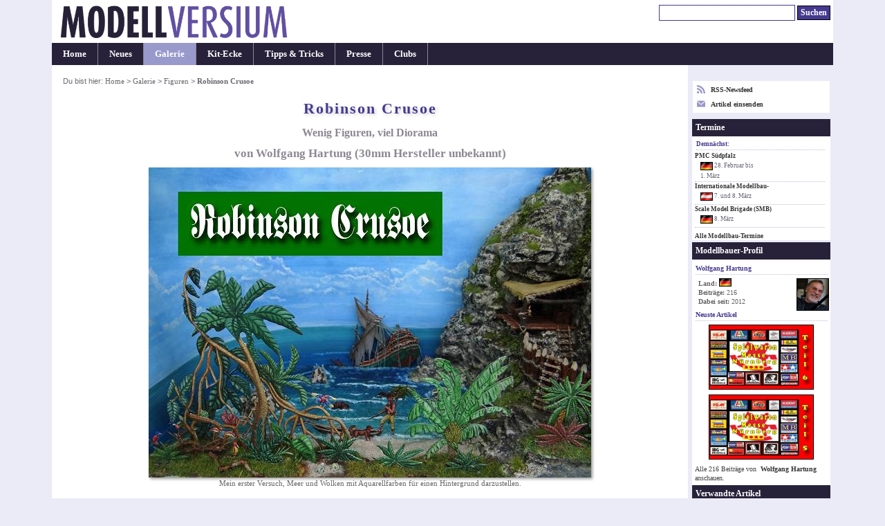

--- FILE ---
content_type: text/html; charset=UTF-8
request_url: https://modellversium.de/galerie/3-figuren/11401-robinson-crusoe-.html
body_size: 4482
content:
<!DOCTYPE html><html lang="en">
<head><meta name=viewport content="initial-scale=-2,user-scalable=yes,width=device-width">
<title>Robinson Crusoe, Hersteller unbekannt 30mm von Wolfgang Hartung</title><meta http-equiv="content-Type" content="text/html; charset=iso-8859-1" /><meta name=description content="Galeriebeitrag Robinson Crusoe von Hersteller unbekannt, ein Modell gebaut von Wolfgang Hartung in 30mm." /><meta name=keywords content="Hersteller unbekannt Robinson Crusoe galerie modellbau" /><link rel=stylesheet href="/main.css?id=14" type="text/css" media=screen><style>        img{border-color:#999}
        html{overflow-y:scroll;}
        table.list{width:unset}
        .c{text-align:center}
        #ctl{font-size:.9em}p{margin:1em 0}
        div.update{margin:8px 0 2px}*{line-height:1.31}
        #box{text-align:left;padding:1.1em 1.1em 2.1em}
        #box p.bus{font-weight:400;font-style:normal}
        h3{margin:1.2em 0 .7em 0;padding:.5em 0}
        h4, div.update{padding:.6em;margin-bottom:.4em}
        .list td{padding:2px .7em 2px 0}
        h4.letter{font-style:normal}
        img.article{box-shadow:#999 2px 2px 4px}
        .tumb img{border:1px solid #999}
        @media(min-width:1080px){
            body{font-size:.87em}
            #outer{width:1050px}
            #cont{width:870px}
            #nav{width:178px}
        }
        @media(min-width:1160px){
            body{font-size:.90em}
            #outer{width:1130px}
            #cont{width:920px}
            #nav{width:208px}
        }
        @media(min-width:1440px){
            body{font-size:.94em}
            #outer{width:1230px}
            #cont{width:970px}
            #nav{width:258px}
        }

</style><link rel="alternate" type="application/rss+xml" title="Modellversium, Modellbau Magazin" href="/rss.php" /><script type="text/javascript">var _gaq = _gaq || [];_gaq.push(['_setAccount', 'UA-2301599-1']);_gaq.push(['_setDomainName', 'none']);_gaq.push(['_trackPageview']);(function(){var ga=document.createElement('script');ga.type='text/javascript';ga.async=true;ga.src='https://www.google-analytics.com/ga.js';var s=document.getElementsByTagName('script')[0];s.parentNode.insertBefore(ga,s);})();</script>
<script type="text/javascript" language="javascript">
function showPic($block,whichpic){if(document.getElementById){document.getElementById('placeholder'+$block).src=whichpic.href;whichpic.style.border="1px solid #bbb";document.getElementById('placeholder'+$block).style.border="1px solid #333";if(whichpic.title){document.getElementById('desc'+$block).childNodes[0].nodeValue=whichpic.title;}else{document.getElementById('desc'+$block).childNodes[0].nodeValue=whichpic.childNodes[0].nodeValue;}
return false;}else{return true;}}</script>

</head>
<body><div id="outer"><div id="hdr"><div id="qn"><form name="suchen" method="get" id="suchen" action="/suchen.php"><input type="text" name="q" id="q" size="26" alt="Suchen" tabindex="1"/> <input name="qs" type="submit" id="qs" class="submit" value="Suchen" /></form></div><a href="/"><div class="logocontainer"><div class="resp-ar ar1904" ><img class="resp-img" id="logo" srcset="/mvlogo2017.png 2x" src="/mvlogo2017.png" alt="Modellbau Magazin Modellversium" title="Modellbau Magazin Modellversium"/></div></div></a></div><ul id="hm"><li><a href="/" title="Startseite">Home</a></li><li><a href="/whatsnew.php" title="Neu auf MV">Neues</a></li><li id="cn"><a href="/galerie/" title="Modellbau Galerie">Galerie</a></li><li><a href="/kit/" title="Modellbau Besprechungen">Kit-Ecke</a></li><li><a href="/tipps/" title="Modellbau Tipps &amp; Tricks">Tipps &amp; Tricks</a></li><li><a href="/presse/" title="Modellbau Presse">Presse</a></li><li><a href="/clubs/" title="Modellbauclubs">Clubs</a></li></ul><table><tr><td>
<div id="cont"><div id="contbox"><div id="box"><div id="crmb">Du bist hier: <a href="/">Home</a> > <a href="/galerie/">Galerie</a> > <a href="/galerie/3-figuren/">Figuren</a> > <em class="ce">Robinson Crusoe</em></div>
<h1>Robinson Crusoe</h1>
<h2>Wenig Figuren, viel Diorama</h2>
<h2 class="subtitle">von Wolfgang Hartung (30mm Hersteller unbekannt)</h2><p class="bus"><img src="/galerie/img/4/0/1/11401/3169021/robinson-crusoe-.jpg" class="article" alt="Mein erster Versuch, Meer und Wolken mit Aquarellfarben für einen Hintergrund darzustellen." width="640" height="448" /><br />Mein erster Versuch, Meer und Wolken mit Aquarellfarben für einen Hintergrund darzustellen.</p><h4>Der Traum von der einsamen Insel</h4><p>Wer kennt ihn nicht, den Robinson Crusoe? Wer hat nicht schon mal davon geträumt, auf einer einsamen Insel zu leben? Ich glaube da gibt es nicht viele. Ich hatte die Gelegenheit, mir diesen Traum zu erfüllen: In der Form eines Dioramas. Ich konnte sogar Robinson Crusoe helfen, sein Quartier einzurichten. Das waren schöne drei Wochen! Wer außer mir auf der Insel etwas verweilen will, ist herzlich dazu eingeladen!</p><div class=tb><a href="/galerie/img/4/0/1/11401/3169022/robinson-crusoe-.jpg" onClick="return showPic(1, this)"  title="Robinson überlegt, wie er das restliche Treibgut an Land bringt.&nbsp;" class="pt"><img src="/galerie/bilder/4/0/1/s-11401-3169022.jpg" width="105" height="76" alt="Robinson überlegt, wie er das restliche Treibgut an Land bringt." /></a><a href="/galerie/img/4/0/1/11401/3169052/robinson-crusoe-.jpg" onClick="return showPic(1, this)"  title="Viel Zeit bleibt ihm da nicht mehr!&nbsp;" class="pt"><img src="/galerie/bilder/4/0/1/s-11401-3169052.jpg" width="105" height="76" alt="Viel Zeit bleibt ihm da nicht mehr!" /></a><a href="/galerie/img/4/0/1/11401/3169024/robinson-crusoe-.jpg" onClick="return showPic(1, this)"  title="Die idyllisch gelegene Behausung ist vor eventuellen Feinden gut gesichert.&nbsp;" class="pt"><img src="/galerie/bilder/4/0/1/s-11401-3169024.jpg" width="105" height="76" alt="Die idyllisch gelegene Behausung ist vor eventuellen Feinden gut gesichert." /></a><a href="/galerie/img/4/0/1/11401/3169025/robinson-crusoe-.jpg" onClick="return showPic(1, this)"  title="Schreibtisch mit Meerblick. Ein schöner Platz zum Schreiben der Memoiren.&nbsp;" class="pt"><img src="/galerie/bilder/4/0/1/s-11401-3169025.jpg" width="105" height="76" alt="Schreibtisch mit Meerblick. Ein schöner Platz zum Schreiben der Memoiren." /></a><a href="/galerie/img/4/0/1/11401/3169026/robinson-crusoe-.jpg" onClick="return showPic(1, this)"  title="Ein stiller Beobachter&nbsp;" class="pt"><img src="/galerie/bilder/4/0/1/s-11401-3169026.jpg" width="105" height="76" alt="Ein stiller Beobachter" /></a><a href="/galerie/img/4/0/1/11401/3169027/robinson-crusoe-.jpg" onClick="return showPic(1, this)"  title="Ob Robinson da schon ahnt, was auf ihn zukommt? (siehe linker Bildrand)&nbsp;" class="pt"><img src="/galerie/bilder/4/0/1/s-11401-3169027.jpg" width="105" height="76" alt="Ob Robinson da schon ahnt, was auf ihn zukommt? (siehe linker Bildrand)" /></a></div><p class="bus" style="margin:3px 0" ><img id="placeholder1" src="/galerie/img/4/0/1/11401/3169022/robinson-crusoe-.jpg" class="article" alt="Robinson überlegt, wie er das restliche Treibgut an Land bringt." /></p><p id="desc1" class="bus" style="margin-top:2px;margin-bottom:0px;">Robinson überlegt, wie er das restliche Treibgut an Land bringt.&nbsp;</p><p class="bus"><img src="/galerie/img/4/0/1/11401/3169028/robinson-crusoe-.jpg" class="article" alt="Ein Blick durch die Flora auf den Strand" width="640" height="480" /><br />Ein Blick durch die Flora auf den Strand</p><p class="bus"><img src="/galerie/img/4/0/1/11401/3169029/robinson-crusoe-.jpg" class="article" alt="Der Rest von zwei Eingeborenen regt zum Nachdenken an." width="640" height="480" /><br />Der Rest von zwei Eingeborenen regt zum Nachdenken an.</p><p class="bus"><img src="/galerie/img/4/0/1/11401/3169030/robinson-crusoe-.jpg" class="article" alt="Der gut geschützte Höhleneingang über der Steilklippe ist schon sinnvoll!" width="480" height="640" /><br />Der gut geschützte Höhleneingang über der Steilklippe ist schon sinnvoll!</p><h4>Die Zutaten</h4><p>Das war wieder einmal ein preiswertes Diorama. Ich benötigte neben den Figuren und Palmen aus Zinn nur etwas Gips, Styropor, Papier, Zubehör aus der Natur (kleine Zweige) und ein wenig Begrünungsmaterial von Heki. Ach ja, beinahe hätte ich den Rest der zwei Eingeborenen vergessen, die ich irgendwann mal in einem Fantasyshop gekauft hatte.</p><p class="bus"><img src="/galerie/img/4/0/1/11401/3169053/robinson-crusoe-.jpg" class="article" alt="Ein letzter Blick auf das komplette Diorama" width="640" height="448" /><br />Ein letzter Blick auf das komplette Diorama</p>
<p><b>Wolfgang Hartung</b></p><p class="center"><em>Publiziert am 12. September 2014</em></p></div></div><div id="crumbtrail">Du bist hier: <a href="/">Home</a> > <a href="/galerie/">Galerie</a> > <a href="/galerie/3-figuren/">Figuren</a> > <em class="ce">Robinson Crusoe</em></div><p id="copy">&#169; 2001-2026 Modellversium Modellbau Magazin | <a href="/impressum.php">Impressum</a> | <a href="/links.php">Links</a></p></div></td><td>
<div id="nav"><div id="rss2">

<div><a href="/rss.php" target="r"><svg xmlns="http://www.w3.org/2000/svg" width="12" height="12" style="float:left;margin-right:8px;fill:#99c" viewBox="0 0 24 24"><path d="M6.503 20.752c0 1.794-1.456 3.248-3.251 3.248-1.796 0-3.252-1.454-3.252-3.248 0-1.794 1.456-3.248 3.252-3.248 1.795.001 3.251 1.454 3.251 3.248zm-6.503-12.572v4.811c6.05.062 10.96 4.966 11.022 11.009h4.817c-.062-8.71-7.118-15.758-15.839-15.82zm0-3.368c10.58.046 19.152 8.594 19.183 19.188h4.817c-.03-13.231-10.755-23.954-24-24v4.812z"/></svg> RSS-Newsfeed</a></div>
<div style="margin-top:8px"><a href="/eintrag.php"><svg xmlns="http://www.w3.org/2000/svg" width="12" height="12" style="float:left;margin-right:8px;fill:#99c" viewBox="0 0 24 24">

<path d="M12 12.713l-11.985-9.713h23.97l-11.985 9.713zm0 2.574l-12-9.725v15.438h24v-15.438l-12 9.725z"/></svg> Artikel einsenden</a></div>
</div><div id="ct"><div id="ctt">Termine</div><div id="ctl"><h6>Demnächst:</h6><a href="/modellbau-termine/ausstellung2025.php?id=40">PMC Südpfalz</a><div class="date"><img src="/images/flags/DE.png" width="18" height="16" alt="DE"/> 28. Februar bis<br /> 1. M&auml;rz</div><a href="/modellbau-termine/ausstellung2025.php?id=292">Internationale Modellbau-</a><div class="date"><img src="/images/flags/AT.png" width="18" height="16" alt="AT"/> 7. und 8. M&auml;rz</div><a href="/modellbau-termine/ausstellung2025.php?id=283">Scale Model Brigade (SMB)</a><div class="date"><img src="/images/flags/DE.png" width="18" height="16" alt="DE"/> 8. M&auml;rz</div></div><p id="cti"><a href="/modellbau-termine/">Alle Modellbau-Termine</a></p></div><div id="prof"><div id="proft">Modellbauer-Profil</div><h6>Wolfgang Hartung</h6> <img src="/galerie/bilder/modellbauer/5429.jpg" style="float:right;width:45px;height:45px;" /><div id="profi"><strong>Land:</strong> <img src="/images/flags/DE.png" width="18" height="16" alt="DE" /><br/><strong>Beitr&auml;ge: </strong>216</strong><br/><strong>Dabei seit: </strong>2012</strong></div><h6>Neuste Artikel</h6><div style="text-align: center"><a href="/galerie/2-ausstellungen/14931-spielwarenmesse-nürnberg-2020-teil-6-verschiedene-hersteller.html"><img src="/galerie/bilder/9/3/1/14931-31-t300.jpg" alt="Spielwarenmesse Nürnberg 2020 Teil 6"  width="150" height="92" /></a><br/><a href="/galerie/2-ausstellungen/14864-spielwarenmesse-nürnberg-2020-teil-5-verschiedene-hersteller.html"><img src="/galerie/bilder/8/6/4/14864-82-t300.jpg" alt="Spielwarenmesse Nürnberg 2020 Teil 5"  width="150" height="92" /></a><br/></div><p style="margin:2px 4px;color:#444;font-weight:normal">Alle 216 Beitr&auml;ge von <a href="/galerie/modellbauer.php?id=5429">Wolfgang Hartung</a> anschauen.</p></div><div id=rel><div id=relt>Verwandte Artikel</div><div class=c><p>Galerie</p><a href="/galerie/3-figuren/14107-pirate-island.html"><img src="/galerie/bilder/1/0/7/14107-42-t300.jpg" alt=": Pirate Island" class="link" width="150" height="92" /></a><br/><a href="/galerie/3-figuren/11405-pirateninsel.html"><img src="/galerie/bilder/4/0/5/11405-t300.jpg" alt=": Pirateninsel" class="link" width="150" height="92" /></a><br/><a href="/galerie/3-figuren/11399-piratenfest.html"><img src="/galerie/bilder/3/9/9/11399-t300.jpg" alt=": Piratenfest" class="link" width="150" height="92" /></a><br/><div style="padding:1px">Alle Beitr&auml;ge zu: <br/><a href="/galerie/3-figuren/filter-Piraten+%7C+Diorama.html">Piraten | Diorama</a></div></div></div><div id="end"> </div></div></td></tr></table></div>
</body></html>